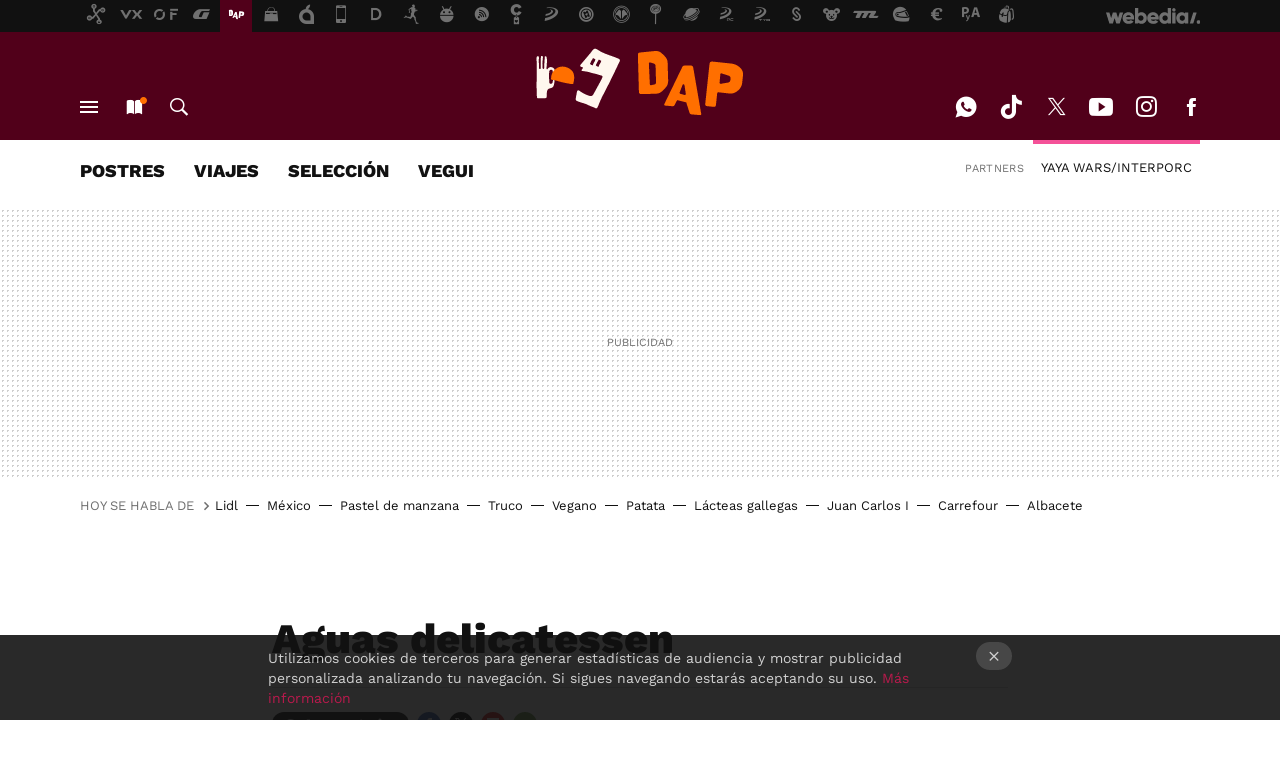

--- FILE ---
content_type: text/javascript
request_url: https://img.weblogssl.com/LPbackend/prod/v3/js/runtime.bf80e2d3.js
body_size: 1811
content:
(()=>{"use strict";var e,t,r,o,n,a={},f={};function c(e){var t=f[e];if(void 0!==t)return t.exports;var r=f[e]={exports:{}};return a[e].call(r.exports,r,r.exports,c),r.exports}c.m=a,e=[],c.O=(t,r,o,n)=>{if(!r){var a=1/0;for(l=0;l<e.length;l++){for(var[r,o,n]=e[l],f=!0,d=0;d<r.length;d++)(!1&n||a>=n)&&Object.keys(c.O).every((e=>c.O[e](r[d])))?r.splice(d--,1):(f=!1,n<a&&(a=n));if(f){e.splice(l--,1);var i=o();void 0!==i&&(t=i)}}return t}n=n||0;for(var l=e.length;l>0&&e[l-1][2]>n;l--)e[l]=e[l-1];e[l]=[r,o,n]},c.n=e=>{var t=e&&e.__esModule?()=>e.default:()=>e;return c.d(t,{a:t}),t},r=Object.getPrototypeOf?e=>Object.getPrototypeOf(e):e=>e.__proto__,c.t=function(e,o){if(1&o&&(e=this(e)),8&o)return e;if("object"==typeof e&&e){if(4&o&&e.__esModule)return e;if(16&o&&"function"==typeof e.then)return e}var n=Object.create(null);c.r(n);var a={};t=t||[null,r({}),r([]),r(r)];for(var f=2&o&&e;"object"==typeof f&&!~t.indexOf(f);f=r(f))Object.getOwnPropertyNames(f).forEach((t=>a[t]=()=>e[t]));return a.default=()=>e,c.d(n,a),n},c.d=(e,t)=>{for(var r in t)c.o(t,r)&&!c.o(e,r)&&Object.defineProperty(e,r,{enumerable:!0,get:t[r]})},c.f={},c.e=e=>Promise.all(Object.keys(c.f).reduce(((t,r)=>(c.f[r](e,t),t)),[])),c.u=e=>e+"."+{14:"1fb9c87a",56:"3c82fc93",69:"d9ace1a6",114:"282bf9a1",122:"ec620438",131:"7b94db9c",145:"2aa1e608",151:"3d199c00",178:"64aeb341",195:"3b66fd9e",199:"14e41ef7",220:"7b1d1337",226:"5ea37ec2",277:"f2ad640d",296:"90044ae4",325:"fa593c2a",330:"cc666668",337:"d376177b",349:"8d961768",371:"9d39188f",388:"6f3ff1b3",391:"4a7bee07",414:"77a28a18",430:"d6422f18",488:"9aed585a",538:"fc4cf6c7",550:"f3b83be9",616:"068a44fd",670:"4f4d4e71",775:"a47ea1b2",791:"33401914",798:"c8442446",799:"62f9be03",853:"6ba5bc1d",865:"433433d3",867:"7b8833ec",868:"600a4062",932:"16150a91",943:"b2162adc"}[e]+".js",c.miniCssF=e=>{},c.g=function(){if("object"==typeof globalThis)return globalThis;try{return this||new Function("return this")()}catch(e){if("object"==typeof window)return window}}(),c.o=(e,t)=>Object.prototype.hasOwnProperty.call(e,t),o={},n="lpbackend:",c.l=(e,t,r,a)=>{if(o[e])o[e].push(t);else{var f,d;if(void 0!==r)for(var i=document.getElementsByTagName("script"),l=0;l<i.length;l++){var u=i[l];if(u.getAttribute("src")==e||u.getAttribute("data-webpack")==n+r){f=u;break}}f||(d=!0,(f=document.createElement("script")).charset="utf-8",f.timeout=120,c.nc&&f.setAttribute("nonce",c.nc),f.setAttribute("data-webpack",n+r),f.src=e),o[e]=[t];var b=(t,r)=>{f.onerror=f.onload=null,clearTimeout(s);var n=o[e];if(delete o[e],f.parentNode&&f.parentNode.removeChild(f),n&&n.forEach((e=>e(r))),t)return t(r)},s=setTimeout(b.bind(null,void 0,{type:"timeout",target:f}),12e4);f.onerror=b.bind(null,f.onerror),f.onload=b.bind(null,f.onload),d&&document.head.appendChild(f)}},c.r=e=>{"undefined"!=typeof Symbol&&Symbol.toStringTag&&Object.defineProperty(e,Symbol.toStringTag,{value:"Module"}),Object.defineProperty(e,"__esModule",{value:!0})},c.p="https://img.weblogssl.com/LPbackend/prod/v3/js/",(()=>{var e={121:0};c.f.j=(t,r)=>{var o=c.o(e,t)?e[t]:void 0;if(0!==o)if(o)r.push(o[2]);else if(121!=t){var n=new Promise(((r,n)=>o=e[t]=[r,n]));r.push(o[2]=n);var a=c.p+c.u(t),f=new Error;c.l(a,(r=>{if(c.o(e,t)&&(0!==(o=e[t])&&(e[t]=void 0),o)){var n=r&&("load"===r.type?"missing":r.type),a=r&&r.target&&r.target.src;f.message="Loading chunk "+t+" failed.\n("+n+": "+a+")",f.name="ChunkLoadError",f.type=n,f.request=a,o[1](f)}}),"chunk-"+t,t)}else e[t]=0},c.O.j=t=>0===e[t];var t=(t,r)=>{var o,n,[a,f,d]=r,i=0;if(a.some((t=>0!==e[t]))){for(o in f)c.o(f,o)&&(c.m[o]=f[o]);if(d)var l=d(c)}for(t&&t(r);i<a.length;i++)n=a[i],c.o(e,n)&&e[n]&&e[n][0](),e[n]=0;return c.O(l)},r=self.webpackChunklpbackend=self.webpackChunklpbackend||[];r.forEach(t.bind(null,0)),r.push=t.bind(null,r.push.bind(r))})()})();

--- FILE ---
content_type: application/javascript; charset=utf-8
request_url: https://fundingchoicesmessages.google.com/f/AGSKWxW64DDpwjTSo0bY_KiwAxQJN67wLW90lODbzJbcMmFRb-FytP7Z1IljYm0hmaYhFO2zMjM-BY6CwiuBsJdefisHTR_yklDiBTJGbVPAVMFB3hjPahjJ-P8HFSY6GwVdJv1Ds5FN-VS2ftz9Ml8J19dfnfyZ5KW1O6eBmxxWbyDYzOm_mF6zbQdD46n1/__panel_ads./ad-format./google-ads./aamsz=/3pt_ads.
body_size: -1292
content:
window['02602b3e-e4fb-4c7d-ab68-f9e964681427'] = true;

--- FILE ---
content_type: image/svg+xml
request_url: https://img.weblogssl.com/css/directoalpaladar/p/thewatmag-d/images/head-brand-logo.svg?v=160
body_size: 8013
content:
<svg xmlns="http://www.w3.org/2000/svg" width="1683" height="562" viewBox="0 0 1683 562"><g fill="none" fill-rule="evenodd" transform="translate(254.67)"><path fill="#FF6F00" d="M870.795374,188.203168 C878.149428,188.768978 882.297868,192.729646 883.617827,199.896569 L928.684976,460.734856 C928.873541,461.300665 928.873541,461.866475 928.873541,462.432285 C928.49641,466.20435 926.42219,467.901779 922.462315,467.524572 L875.13238,463.375301 C868.721154,462.809491 864.572713,459.603236 862.687059,453.945139 L844.207642,395.478133 L793.106397,383.030319 L778.586856,411.132203 C776.135504,415.847284 772.55276,417.921919 768.027189,417.544713 L725.599957,413.772648 C721.640082,413.395441 719.942992,411.320806 720.320123,407.548741 C720.320123,406.794328 720.508689,406.039915 720.88582,405.285502 L822.145481,196.501711 C824.596832,191.22082 829.122404,188.580375 835.345064,188.580375 L868.344023,188.203168 L870.795374,188.203168 L870.795374,188.203168 Z M823.654005,296.838637 L807.625939,338.89716 C807.060243,340.217383 806.871677,341.160399 806.683112,342.103415 C806.494546,344.932464 808.00307,346.818496 811.397249,347.761513 L834.590802,353.796816 C834.779368,353.98542 835.156499,353.98542 835.53363,353.98542 C839.304939,354.362626 841.37916,352.665197 841.756291,348.893132 C841.756291,348.327322 841.756291,347.572909 841.567725,347.0071 L834.590802,298.913272 C834.025106,295.707017 832.139451,293.820985 828.556707,293.632382 C826.105356,293.443778 824.408267,294.575398 823.654005,296.838637 Z M707.12054,119.928794 L722.205778,134.639847 C733.331141,145.390232 739.176671,158.026649 739.553802,172.549099 L742.57085,274.206247 C742.94798,289.294507 738.045278,302.308131 727.674177,313.247119 L711.834677,329.844204 C701.27501,340.783193 688.641123,346.629893 673.74445,347.0071 L591.529902,349.270339 C582.667325,349.458942 578.141753,345.121067 577.953188,336.445318 L572.107658,127.661527 C571.919093,120.117397 575.690402,115.968126 583.421587,115.02511 L667.898921,106.537964 C669.218879,106.34936 670.727403,106.34936 672.047361,106.34936 C685.624075,105.972154 697.315135,110.498632 707.12054,119.928794 Z M639.425533,170.85167 C635.654224,171.040273 633.768569,172.926306 633.957135,177.075577 L633.957135,177.452783 L639.425533,293.066572 C639.614099,297.215843 641.499754,299.101876 644.893932,299.101876 C645.459629,299.101876 646.025325,299.101876 646.779587,298.913272 L665.070438,294.952604 C671.481665,293.632382 674.498712,289.294507 674.310147,282.316187 L671.67023,189.900597 C671.481665,183.110881 667.898921,178.773006 661.110563,176.69837 L641.499754,171.040273 C640.934057,170.85167 640.179795,170.85167 639.425533,170.85167 Z M1025.7962,338.89716 C1021.27062,338.33135 1018.81927,340.405986 1018.44214,344.932464 L1011.46522,410.566393 C1010.71096,418.299126 1006.37395,421.693984 998.642768,420.939571 L961.683934,416.978903 C953.95275,416.22449 950.370005,411.886616 951.312833,404.153883 L975.260648,179.338816 C976.392041,169.342844 981.86044,165.004969 991.85441,165.947985 L1098.58247,177.26418 C1115.74193,179.150213 1130.6386,185.562723 1143.27249,196.690314 L1147.42093,200.462379 C1160.05482,211.778574 1165.52322,225.923817 1163.82613,242.898109 L1159.11199,286.276855 C1157.22633,303.062544 1149.87228,317.019184 1136.86126,327.958172 L1132.14713,331.91884 C1119.13611,342.857828 1104.05087,347.572909 1087.45711,345.686877 L1087.07998,345.686877 L1025.7962,338.89716 Z M1093.67977,262.512846 C1094.6226,253.459891 1091.03985,247.61319 1082.55441,244.972745 L1043.14422,232.713534 C1042.20139,232.336327 1041.44713,232.147724 1040.88143,232.147724 C1038.24152,231.770518 1036.54443,233.467947 1036.1673,236.862805 C1036.1673,237.051408 1036.1673,237.051408 1036.1673,237.240012 L1032.01886,284.390823 C1031.64173,288.728697 1032.96168,291.180539 1035.97873,291.369143 C1036.73299,291.369143 1037.67582,291.369143 1038.80721,291.180539 L1078.2174,284.579426 C1087.07998,283.0706 1091.98268,277.978312 1092.92551,269.302563 L1093.67977,262.512846 Z"/><path fill="#FFF7EE" d="M462.36255,149.539503 C454.065669,145.767438 445.580223,142.561183 437.094776,139.354928 C419.935318,133.131021 402.587294,127.472924 385.616401,120.494604 C377.508086,117.099745 369.588335,113.32768 361.857151,109.178409 C357.897276,106.91517 353.937401,104.463328 350.166091,102.011486 C339.417859,94.467356 331.309544,92.7699268 328.10393,93.3357366 C320.561311,94.8445625 310.755907,111.253045 306.230335,116.722539 L306.230335,116.722539 C297.367758,127.095717 288.693746,137.657499 279.831168,148.030677 C272.854246,156.140617 266.065888,164.43916 259.088966,172.549099 C255.694787,176.509767 251.923478,180.470435 248.90643,184.619707 C245.700817,189.146184 248.340734,194.615679 253.243436,196.124505 C255.506222,196.878917 258.9004,196.124505 260.59749,197.444727 C261.540317,198.19914 262.106013,199.896569 262.106013,201.216792 C262.294579,205.17746 258.711835,209.138128 256.071918,211.967177 C253.620567,214.607622 254.940525,218.568291 258.523269,218.945497 C268.328674,220.077116 278.134079,221.020133 287.750918,223.094768 C292.465055,224.037785 297.179192,225.169404 301.704764,226.67823 C306.418901,228.187056 310.944472,229.884485 315.847174,231.016105 C324.898317,233.09074 334.138026,234.78817 343.000603,237.428615 C349.411829,239.314647 355.823056,241.76649 362.234282,243.463919 C363.931371,243.841125 365.439895,244.218332 367.136984,244.595538 C368.456943,244.972745 369.39977,245.915761 370.342597,246.858777 C371.096859,247.61319 372.416818,249.499223 372.982514,250.065032 C372.793949,249.687826 372.982514,249.687826 372.982514,249.876429 C372.982514,249.876429 372.982514,249.876429 372.982514,249.687826 C372.982514,249.687826 372.982514,249.876429 372.982514,249.876429 C372.982514,249.876429 372.982514,249.876429 372.982514,249.876429 C372.982514,249.876429 372.982514,249.876429 372.982514,249.876429 C372.982514,249.876429 372.982514,250.065032 372.982514,250.065032 C372.982514,250.065032 372.982514,249.876429 372.982514,249.876429 C372.982514,250.253636 372.982514,250.442239 372.982514,250.819445 C372.982514,251.008048 372.982514,251.196652 372.982514,251.573858 C372.982514,251.573858 372.982514,251.762461 372.982514,251.762461 C372.793949,252.328271 372.605383,253.082684 372.416818,253.648494 C372.039687,255.15732 371.47399,256.477543 370.908294,257.986369 C369.965466,260.626814 368.834074,263.267259 367.514115,265.907705 C367.32555,266.096308 367.32555,266.473514 367.136984,266.662118 C367.136984,266.850721 367.136984,266.850721 366.948419,266.850721 C366.948419,266.850721 366.948419,266.850721 366.948419,267.039324 C366.759853,267.416531 366.571288,267.793737 366.382722,268.170944 C365.817026,269.302563 365.062764,270.622786 364.497068,271.754405 C362.234282,276.09228 359.782931,280.430155 357.520145,284.768029 C353.56027,292.123556 349.600395,299.479082 345.451954,306.834609 C341.303514,314.378738 337.155073,321.922868 333.006633,329.466998 C328.858192,337.199731 325.275448,345.30967 320.18418,352.476594 C318.10996,355.305642 315.847174,357.757485 312.641561,359.26631 C309.058817,360.96374 304.910377,360.39793 301.139067,359.454914 C292.27649,357.191675 283.413912,353.608213 275.117031,349.836148 C267.008716,346.064083 259.088966,341.537606 251.546347,336.445318 C249.660692,335.125095 247.775037,333.993476 246.077948,332.48465 C244.192293,331.164427 242.306638,329.466998 240.043853,328.523982 C235.329716,326.449346 230.804144,329.089791 229.672751,333.804873 C228.352793,338.708557 227.787097,343.800844 226.844269,348.704529 C225.901442,353.796816 224.958614,359.077707 224.015787,364.169995 C223.638656,366.621837 223.07296,368.885076 222.695829,371.336918 C222.130132,373.977364 221.564436,376.617809 221.753001,379.258254 C222.318698,383.973335 226.090007,386.425178 230.049882,388.31121 C246.83221,395.85534 265.123061,399.250198 282.282519,406.039915 C290.956531,409.434773 298.687716,414.527061 307.550293,417.733316 C311.887299,419.242142 316.224305,420.562365 320.372746,422.259794 C322.446966,423.014207 324.332621,423.76862 326.406841,424.711636 C328.669627,425.843256 330.555282,427.163478 332.818067,428.295098 C337.72077,430.74694 342.434907,429.238114 344.697692,424.33443 C346.394782,420.373762 348.091871,416.413093 349.78896,412.452425 C352.994573,405.096899 356.011621,397.552769 359.028669,390.008639 C366.194157,371.714125 375.810996,354.739833 384.862139,337.388334 C403.907252,301.176511 421.820973,264.398879 439.546128,227.621246 C448.408705,209.326732 457.082717,190.843614 465.945294,172.360496 C467.076687,170.097257 468.019515,167.834018 469.150907,165.570779 C470.2823,163.30754 471.225128,161.044301 471.036562,158.215252 C471.225128,153.500171 466.510991,151.425536 462.36255,149.539503 Z M332.440936,156.517823 C330.555282,162.930334 328.481061,167.456811 326.218276,169.908654 C325.464014,170.663067 324.898317,171.794686 324.144055,173.114909 L323.201228,175.000941 L322.446966,176.69837 L322.258401,177.26418 L322.069835,177.641387 L321.504139,178.584403 C320.18418,180.847642 319.618484,184.053897 317.732829,187.071549 C317.732829,187.260152 317.732829,187.448755 317.544264,187.448755 L317.355698,187.637359 L317.355698,187.825962 C312.075865,185.939929 307.550293,183.299484 303.590418,180.281832 C303.024722,179.527419 302.836157,178.961609 302.836157,178.584403 C303.024722,178.3958 303.024722,178.207196 303.024722,177.82999 L303.213287,177.26418 L304.34468,174.812338 L305.476073,172.360496 C306.230335,170.474463 307.173162,168.965637 307.550293,167.456811 C309.058817,163.496143 312.075865,159.158269 315.470043,153.688775 C315.847174,153.122965 316.224305,152.179949 316.790002,151.236932 L318.298526,148.78509 L318.675657,147.842074 C319.052788,147.276264 319.429919,145.956042 321.504139,147.087661 C326.595407,149.539503 330.366716,151.991345 333.195198,154.065981 L333.006633,154.631791 L333.006633,155.197601 C332.629502,155.76341 332.440936,156.140617 332.440936,156.517823 Z M365.439895,163.118937 L365.439895,163.684747 C365.439895,164.250556 365.251329,164.43916 365.062764,164.816366 C363.177109,171.228876 361.102889,175.755354 358.840103,178.207196 C358.085841,178.961609 357.520145,180.093229 356.765883,181.413451 L355.823056,183.299484 L355.068794,184.996913 L354.880228,185.562723 L354.691663,185.939929 L354.125966,186.882946 C352.806008,189.146184 352.240312,192.35244 350.354657,195.370092 C350.354657,195.558695 350.354657,195.747298 350.166091,195.747298 L349.977526,195.935901 L349.977526,196.124505 C344.697692,194.238472 340.172121,191.598027 336.212246,188.580375 C335.64655,187.825962 335.457984,187.260152 335.457984,186.882946 C335.64655,186.694342 335.64655,186.505739 335.64655,186.128533 L335.835115,185.562723 L336.966508,183.110881 L338.097901,180.659039 C338.852163,178.773006 339.79499,177.26418 340.172121,175.755354 C341.680645,171.794686 344.697692,167.456811 348.091871,161.987317 C348.469002,161.421508 348.846133,160.478491 349.411829,159.535475 L350.920353,157.083633 L351.297484,156.140617 C351.674615,155.574807 352.051746,154.254584 354.125966,155.386204 C359.217234,157.838046 362.988544,160.289888 365.817026,162.364524 L365.439895,163.118937 Z M238.346763,336.068111 C238.346763,335.502302 238.535329,335.879508 238.346763,336.068111 L238.346763,336.068111 Z M373.736776,250.442239 C373.925341,250.630842 373.925341,251.196652 373.736776,250.442239 L373.736776,250.442239 Z M103.333882,276.09228 C103.333882,275.337867 103.333882,274.772057 103.145316,274.017644 L103.145316,274.017644 C102.956751,273.451835 102.768185,272.886025 102.391054,272.320215 C102.202489,272.131612 102.202489,271.943009 102.013923,271.754405 L102.202489,271.754405 C101.259661,270.434183 99.939703,269.67977 98.4311791,269.491166 C98.0540482,269.491166 97.6769172,269.491166 97.2997863,269.491166 C95.602697,269.868373 94.6598696,271.188596 94.2827386,272.320215 C94.2827386,272.320215 94.2827386,272.320215 94.2827386,272.320215 C93.3399113,274.206247 93.5284767,279.109932 92.9627803,280.807361 C92.5856493,282.316187 91.4542565,285.333839 90.6999946,286.465458 L90.6999946,286.465458 L90.5114291,286.654062 L90.5114291,286.465458 C89.1914708,287.974284 87.6829469,289.294507 85.6087267,290.237523 C83.9116374,290.991936 82.0259826,291.369143 80.3288933,291.180539 C78.0661076,290.991936 76.3690183,290.04892 75.2376254,288.540094 C73.3519707,286.088252 73.5405361,282.693393 73.5405361,279.864345 C73.5405361,279.109932 73.5405361,278.544122 73.5405361,277.978312 C73.3519707,273.640438 72.9748397,269.302563 72.5977088,265.153292 C72.4091433,263.833069 72.4091433,262.512846 72.2205778,261.192624 C71.6548814,254.780113 71.4663159,248.933413 71.6548814,243.463919 C71.6548814,239.691854 72.0320123,235.919789 72.4091433,231.770518 C72.5977088,230.638898 72.5977088,229.318675 72.5977088,228.187056 C72.7862742,225.735214 72.7862742,223.283372 73.3519707,220.642926 C74.294798,216.116448 77.1232802,213.098796 81.0831552,212.15578 C82.0259826,211.967177 83.1573755,211.778574 84.2887683,211.967177 C86.5515541,212.15578 88.8143398,213.098796 90.5114291,214.796226 C93.7170422,217.813878 93.5284767,221.585942 93.5284767,224.414991 L93.5284767,225.169404 C93.5284767,228.564262 94.4713041,231.016105 96.7340898,232.713534 C98.0540482,233.845153 99.7511375,234.410963 101.448227,234.599566 C102.202489,234.599566 102.956751,234.599566 103.711013,234.410963 C104.088143,234.410963 104.276709,234.033757 104.276709,234.033757 C105.973798,227.998453 106.162364,221.020133 104.465274,214.984829 C103.145316,210.458351 100.316834,204.234444 93.9056077,200.273776 C90.88856,198.387743 87.305816,197.256124 83.5345064,197.067521 C81.4602862,196.878917 79.3860659,197.067521 77.5004112,197.444727 C71.8434468,198.576347 67.5064409,201.593999 64.4893932,206.686286 C64.3008278,207.063493 64.1122623,207.252096 63.7351313,207.817906 L63.1694349,208.572319 C61.4723456,210.646954 58.078167,209.515335 58.078167,206.874889 L58.078167,205.931873 L58.078167,205.366063 C58.078167,204.988857 58.078167,204.423047 58.078167,204.045841 C58.078167,199.896569 58.2667325,195.747298 58.6438634,190.089201 C58.8324289,187.825962 59.0209944,185.37412 59.2095599,183.110881 C59.7752563,176.886974 60.1523873,170.28586 60.3409527,163.87335 C60.3409527,159.158269 60.3409527,154.820394 59.7752563,150.482519 L59.7752563,149.91671 C59.3981253,146.333248 59.0209944,142.561183 57.5124706,139.920738 C56.1925122,137.657499 54.118292,136.337276 52.0440717,136.148673 C51.6669408,136.148673 51.1012443,136.148673 50.7241134,136.148673 C49.404155,136.337276 48.4613277,137.091689 48.2727622,137.468896 C47.8956312,138.411912 47.8956312,140.297944 47.8956312,141.80677 C47.8956312,142.561183 47.8956312,143.315596 47.8956312,144.070009 C47.5185003,149.91671 47.1413693,155.008997 46.7642384,160.101285 C46.0099765,170.097257 45.44428,179.338816 45.2557145,190.277804 C45.2557145,191.22082 45.2557145,191.78663 45.2557145,192.541043 C45.44428,193.672662 46.1985419,204.045841 42.9929288,206.497683 L42.9929288,206.497683 L42.9929288,206.497683 C42.0501014,207.252096 40.9187086,207.440699 39.9758812,207.440699 C35.4503097,207.063493 35.6388752,201.593999 35.8274407,198.010537 C35.8274407,197.256124 35.8274407,196.501711 35.8274407,195.935901 C35.6388752,193.672662 35.4503097,191.22082 35.2617443,188.768978 C34.8846133,185.562723 34.5074823,182.356468 34.5074823,178.961609 C34.5074823,172.549099 35.2617443,166.136589 36.0160062,159.912682 C36.5817026,154.820394 37.3359645,149.539503 37.52453,144.258612 C37.7130955,136.337276 34.5074823,135.017053 33.3760895,134.451244 C32.810393,134.262641 32.2446966,134.074037 31.4904347,134.074037 C30.5476073,134.074037 29.7933454,134.262641 29.0390835,134.451244 C28.4733871,134.639847 26.9648633,135.582863 26.5877323,139.166325 C26.0220359,143.315596 25.8334704,147.842074 25.6449049,152.179949 C25.6449049,153.877378 25.4563394,155.386204 25.4563394,157.083633 C25.267774,161.987317 25.267774,167.268208 25.4563394,173.303512 C25.6449049,176.321164 25.4563394,179.338816 25.4563394,182.356468 C25.4563394,185.562723 25.267774,188.768978 25.4563394,191.975233 C25.4563394,192.541043 25.4563394,193.106853 25.6449049,193.672662 C26.0220359,199.896569 26.2106013,204.423047 23.7592501,206.874889 C22.8164228,207.817906 21.4964644,208.383715 19.9879406,208.195112 C19.6108096,208.195112 19.4222442,208.195112 19.0451132,208.006509 L17.3480239,207.629302 L16.7823275,205.931873 C16.593762,204.988857 16.4051965,204.234444 16.216631,203.480031 C16.0280656,202.725618 16.0280656,201.971205 16.0280656,201.405395 C15.2738037,190.65501 14.7081072,179.904626 14.7081072,169.154241 C14.7081072,161.421508 14.7081072,153.688775 14.8966727,145.956042 L14.8966727,145.578835 C15.0852382,142.561183 15.0852382,139.732135 13.5767144,137.657499 C12.633887,136.525879 11.3139286,135.771466 9.80540482,135.582863 C9.23970839,135.582863 8.86257743,135.582863 8.296881,135.582863 C5.65696432,135.96007 1.50852382,138.223309 1.6970893,148.030677 C1.6970893,150.105313 1.88565477,152.179949 1.88565477,154.254584 C2.07422025,159.724078 2.26278573,165.570779 2.4513512,171.228876 C2.82848216,185.562723 2.82848216,201.028189 2.82848216,218.568291 C2.82848216,236.108392 2.63991668,253.837097 2.4513512,270.811389 L2.4513512,270.811389 L2.4513512,270.811389 C1.50852382,288.917301 1.88565477,307.211815 2.26278573,320.979852 C2.4513512,327.958172 2.82848216,335.125095 3.01704764,342.103415 L3.20561311,347.572909 L3.58274407,360.209327 C3.58274407,360.96374 3.58274407,361.718153 3.58274407,362.472566 C3.58274407,365.490218 3.58274407,368.696473 5.09126789,370.582505 C6.03409527,371.902728 7.73118457,372.657141 10.1825358,372.845744 C10.9367977,372.845744 11.6910596,372.845744 12.8224525,372.845744 L19.4222442,372.657141 L26.0220359,372.468538 C28.850518,372.468538 31.6790002,372.468538 34.5074823,372.279934 C36.9588335,372.279934 39.5987502,372.279934 42.2386669,372.091331 C42.8043633,372.091331 43.5586253,372.091331 44.1243217,372.091331 C46.0099765,372.091331 50.158417,371.902728 51.8555063,371.902728 C55.2496848,371.714125 57.3239051,370.393902 57.8896015,367.753456 C58.455298,365.113011 58.6438634,362.095359 58.6438634,359.26631 C58.6438634,357.946088 58.6438634,356.814468 58.8324289,355.682849 L59.2095599,349.647545 L59.9638218,338.708557 C60.1523873,336.822524 60.3409527,335.313699 60.5295182,333.804873 C61.0952146,330.410014 62.415173,325.50633 65.997917,322.111471 C68.6378337,319.659629 71.8434468,318.339407 74.4833635,317.584994 C76.1804528,317.019184 77.8775421,316.453374 79.5746314,316.076168 C83.5345064,314.944548 87.1172505,313.812929 90.3228636,311.926896 C95.225566,308.909244 98.0540482,304.00556 99.7511375,296.272827 C100.316834,293.443778 100.88253,290.426126 101.448227,287.408475 C101.636792,286.276855 101.825358,285.145236 102.013923,284.013616 C102.202489,283.259203 102.391054,282.50479 102.57962,281.750377 C102.768185,280.995964 102.956751,280.052948 103.145316,279.298535 C103.145316,279.298535 103.145316,279.109932 103.145316,279.109932 C103.333882,278.355519 103.522447,277.223899 103.333882,276.09228 Z"/><path fill="#FF6F00" d="M199.313709,215.550639 C214.776079,231.204708 217.415995,257.043352 208.553418,289.671713 C208.364852,290.237523 208.553418,290.237523 208.176287,290.61473 L207.799156,291.557746 L206.856329,292.500762 C203.46215,292.877969 199.879406,292.877969 195.730965,292.312159 C194.411007,291.934952 192.336787,291.746349 190.262567,291.369143 L185.171299,290.426126 C157.452174,285.711045 143.875459,282.316187 126.904566,277.412503 C112.385024,273.263231 100.128268,269.11396 89.9457327,268.925357 C89.1914708,268.925357 88.2486434,268.54815 86.7401195,268.170944 C84.4773338,267.605134 83.5345064,266.284911 83.5345064,264.398879 C83.5345064,254.214304 84.6658993,246.292967 86.3629886,241.20068 L86.5515541,240.823473 C86.3629886,240.823473 87.6829469,239.126044 87.4943815,239.314647 C89.7571672,226.866833 96.9226553,219.322704 109.933673,207.440699 C132.750096,187.071549 174.234501,190.277804 199.313709,215.550639 Z"/></g></svg>

--- FILE ---
content_type: image/svg+xml
request_url: https://i.blogs.es/svg/avatar-deactivated.svg
body_size: 587
content:
<svg xmlns="http://www.w3.org/2000/svg" width="48" height="43" viewBox="0 0 48 43">
  <defs>
    <linearGradient id="avatar-deactivated-a" x1="50%" x2="50%" y1="100%" y2="0%">
      <stop offset="0%" stop-color="#999"/>
      <stop offset="100%" stop-color="#666"/>
    </linearGradient>
  </defs>
  <g fill="none" fill-rule="evenodd" transform="translate(0 -5)">
    <rect width="48" height="48"/>
    <path fill="url(#avatar-deactivated-a)" fill-rule="nonzero" d="M44.5434783,38.5249091 C43.2834783,37.8012273 33.9246852,34.6086054 29.7044678,32.8824463 C29.5159912,31.9602458 29.4217529,31.2743937 29.4217529,30.8248901 C29.4217529,30.2734172 29.5159912,29.4578044 29.7044678,28.3780518 C30.9253373,27.4764154 32.8043478,21.6717134 32.8043478,19.565918 L32.8043478,16.397644 C32.8043478,11.503894 29.8695652,5.94580078 24,5.94580078 C18.1304348,5.94580078 15.1956522,11.503894 15.1956522,16.397644 C15.1956522,16.397644 15.1956522,14.6227362 15.1956522,19.565918 C15.1956522,21.6914862 16.9062056,27.4803699 18.1270752,28.3780518 C18.3374023,29.4578044 18.4425659,30.2734172 18.4425659,30.8248901 C18.4425659,31.2743937 18.3374023,31.9602458 18.1270752,32.8824463 C14.151423,34.6086054 4.71652174,37.79925 3.45652174,38.5249091 C1.88934783,39.4245682 1.56749613e-13,40.2807273 1.56749613e-13,42.3608182 C1.56749613e-13,42.9276364 1.04499742e-13,44.8073636 0,48 L48,48 C48,44.8073636 48,42.9276364 48,42.3608182 C48,40.2807273 46.1106522,39.4245682 44.5434783,38.5249091 Z" opacity=".452"/>
  </g>
</svg>
